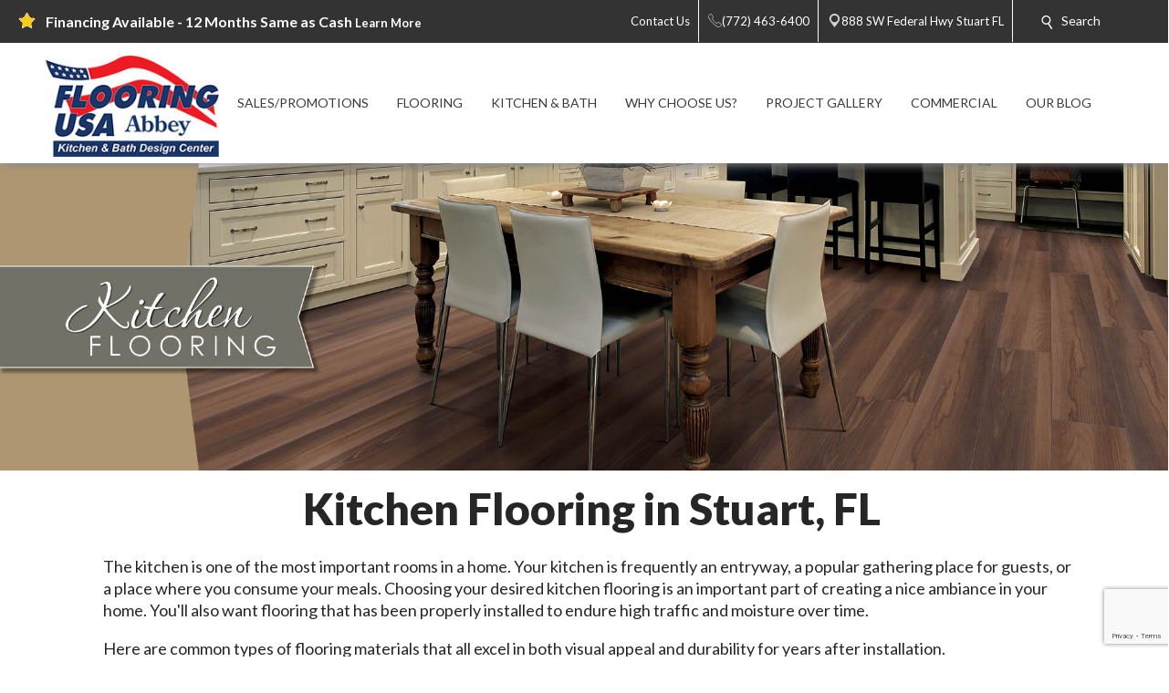

--- FILE ---
content_type: text/html; charset=utf-8
request_url: https://www.google.com/recaptcha/enterprise/anchor?ar=1&k=6LfZZ7oaAAAAAG8YCxCrH6UnoXMCT3gw2WikuTLk&co=aHR0cHM6Ly93d3cuZmxvb3Jpbmd1c2EubmV0OjQ0Mw..&hl=en&v=PoyoqOPhxBO7pBk68S4YbpHZ&size=invisible&anchor-ms=20000&execute-ms=30000&cb=fktjbqhwe61p
body_size: 49288
content:
<!DOCTYPE HTML><html dir="ltr" lang="en"><head><meta http-equiv="Content-Type" content="text/html; charset=UTF-8">
<meta http-equiv="X-UA-Compatible" content="IE=edge">
<title>reCAPTCHA</title>
<style type="text/css">
/* cyrillic-ext */
@font-face {
  font-family: 'Roboto';
  font-style: normal;
  font-weight: 400;
  font-stretch: 100%;
  src: url(//fonts.gstatic.com/s/roboto/v48/KFO7CnqEu92Fr1ME7kSn66aGLdTylUAMa3GUBHMdazTgWw.woff2) format('woff2');
  unicode-range: U+0460-052F, U+1C80-1C8A, U+20B4, U+2DE0-2DFF, U+A640-A69F, U+FE2E-FE2F;
}
/* cyrillic */
@font-face {
  font-family: 'Roboto';
  font-style: normal;
  font-weight: 400;
  font-stretch: 100%;
  src: url(//fonts.gstatic.com/s/roboto/v48/KFO7CnqEu92Fr1ME7kSn66aGLdTylUAMa3iUBHMdazTgWw.woff2) format('woff2');
  unicode-range: U+0301, U+0400-045F, U+0490-0491, U+04B0-04B1, U+2116;
}
/* greek-ext */
@font-face {
  font-family: 'Roboto';
  font-style: normal;
  font-weight: 400;
  font-stretch: 100%;
  src: url(//fonts.gstatic.com/s/roboto/v48/KFO7CnqEu92Fr1ME7kSn66aGLdTylUAMa3CUBHMdazTgWw.woff2) format('woff2');
  unicode-range: U+1F00-1FFF;
}
/* greek */
@font-face {
  font-family: 'Roboto';
  font-style: normal;
  font-weight: 400;
  font-stretch: 100%;
  src: url(//fonts.gstatic.com/s/roboto/v48/KFO7CnqEu92Fr1ME7kSn66aGLdTylUAMa3-UBHMdazTgWw.woff2) format('woff2');
  unicode-range: U+0370-0377, U+037A-037F, U+0384-038A, U+038C, U+038E-03A1, U+03A3-03FF;
}
/* math */
@font-face {
  font-family: 'Roboto';
  font-style: normal;
  font-weight: 400;
  font-stretch: 100%;
  src: url(//fonts.gstatic.com/s/roboto/v48/KFO7CnqEu92Fr1ME7kSn66aGLdTylUAMawCUBHMdazTgWw.woff2) format('woff2');
  unicode-range: U+0302-0303, U+0305, U+0307-0308, U+0310, U+0312, U+0315, U+031A, U+0326-0327, U+032C, U+032F-0330, U+0332-0333, U+0338, U+033A, U+0346, U+034D, U+0391-03A1, U+03A3-03A9, U+03B1-03C9, U+03D1, U+03D5-03D6, U+03F0-03F1, U+03F4-03F5, U+2016-2017, U+2034-2038, U+203C, U+2040, U+2043, U+2047, U+2050, U+2057, U+205F, U+2070-2071, U+2074-208E, U+2090-209C, U+20D0-20DC, U+20E1, U+20E5-20EF, U+2100-2112, U+2114-2115, U+2117-2121, U+2123-214F, U+2190, U+2192, U+2194-21AE, U+21B0-21E5, U+21F1-21F2, U+21F4-2211, U+2213-2214, U+2216-22FF, U+2308-230B, U+2310, U+2319, U+231C-2321, U+2336-237A, U+237C, U+2395, U+239B-23B7, U+23D0, U+23DC-23E1, U+2474-2475, U+25AF, U+25B3, U+25B7, U+25BD, U+25C1, U+25CA, U+25CC, U+25FB, U+266D-266F, U+27C0-27FF, U+2900-2AFF, U+2B0E-2B11, U+2B30-2B4C, U+2BFE, U+3030, U+FF5B, U+FF5D, U+1D400-1D7FF, U+1EE00-1EEFF;
}
/* symbols */
@font-face {
  font-family: 'Roboto';
  font-style: normal;
  font-weight: 400;
  font-stretch: 100%;
  src: url(//fonts.gstatic.com/s/roboto/v48/KFO7CnqEu92Fr1ME7kSn66aGLdTylUAMaxKUBHMdazTgWw.woff2) format('woff2');
  unicode-range: U+0001-000C, U+000E-001F, U+007F-009F, U+20DD-20E0, U+20E2-20E4, U+2150-218F, U+2190, U+2192, U+2194-2199, U+21AF, U+21E6-21F0, U+21F3, U+2218-2219, U+2299, U+22C4-22C6, U+2300-243F, U+2440-244A, U+2460-24FF, U+25A0-27BF, U+2800-28FF, U+2921-2922, U+2981, U+29BF, U+29EB, U+2B00-2BFF, U+4DC0-4DFF, U+FFF9-FFFB, U+10140-1018E, U+10190-1019C, U+101A0, U+101D0-101FD, U+102E0-102FB, U+10E60-10E7E, U+1D2C0-1D2D3, U+1D2E0-1D37F, U+1F000-1F0FF, U+1F100-1F1AD, U+1F1E6-1F1FF, U+1F30D-1F30F, U+1F315, U+1F31C, U+1F31E, U+1F320-1F32C, U+1F336, U+1F378, U+1F37D, U+1F382, U+1F393-1F39F, U+1F3A7-1F3A8, U+1F3AC-1F3AF, U+1F3C2, U+1F3C4-1F3C6, U+1F3CA-1F3CE, U+1F3D4-1F3E0, U+1F3ED, U+1F3F1-1F3F3, U+1F3F5-1F3F7, U+1F408, U+1F415, U+1F41F, U+1F426, U+1F43F, U+1F441-1F442, U+1F444, U+1F446-1F449, U+1F44C-1F44E, U+1F453, U+1F46A, U+1F47D, U+1F4A3, U+1F4B0, U+1F4B3, U+1F4B9, U+1F4BB, U+1F4BF, U+1F4C8-1F4CB, U+1F4D6, U+1F4DA, U+1F4DF, U+1F4E3-1F4E6, U+1F4EA-1F4ED, U+1F4F7, U+1F4F9-1F4FB, U+1F4FD-1F4FE, U+1F503, U+1F507-1F50B, U+1F50D, U+1F512-1F513, U+1F53E-1F54A, U+1F54F-1F5FA, U+1F610, U+1F650-1F67F, U+1F687, U+1F68D, U+1F691, U+1F694, U+1F698, U+1F6AD, U+1F6B2, U+1F6B9-1F6BA, U+1F6BC, U+1F6C6-1F6CF, U+1F6D3-1F6D7, U+1F6E0-1F6EA, U+1F6F0-1F6F3, U+1F6F7-1F6FC, U+1F700-1F7FF, U+1F800-1F80B, U+1F810-1F847, U+1F850-1F859, U+1F860-1F887, U+1F890-1F8AD, U+1F8B0-1F8BB, U+1F8C0-1F8C1, U+1F900-1F90B, U+1F93B, U+1F946, U+1F984, U+1F996, U+1F9E9, U+1FA00-1FA6F, U+1FA70-1FA7C, U+1FA80-1FA89, U+1FA8F-1FAC6, U+1FACE-1FADC, U+1FADF-1FAE9, U+1FAF0-1FAF8, U+1FB00-1FBFF;
}
/* vietnamese */
@font-face {
  font-family: 'Roboto';
  font-style: normal;
  font-weight: 400;
  font-stretch: 100%;
  src: url(//fonts.gstatic.com/s/roboto/v48/KFO7CnqEu92Fr1ME7kSn66aGLdTylUAMa3OUBHMdazTgWw.woff2) format('woff2');
  unicode-range: U+0102-0103, U+0110-0111, U+0128-0129, U+0168-0169, U+01A0-01A1, U+01AF-01B0, U+0300-0301, U+0303-0304, U+0308-0309, U+0323, U+0329, U+1EA0-1EF9, U+20AB;
}
/* latin-ext */
@font-face {
  font-family: 'Roboto';
  font-style: normal;
  font-weight: 400;
  font-stretch: 100%;
  src: url(//fonts.gstatic.com/s/roboto/v48/KFO7CnqEu92Fr1ME7kSn66aGLdTylUAMa3KUBHMdazTgWw.woff2) format('woff2');
  unicode-range: U+0100-02BA, U+02BD-02C5, U+02C7-02CC, U+02CE-02D7, U+02DD-02FF, U+0304, U+0308, U+0329, U+1D00-1DBF, U+1E00-1E9F, U+1EF2-1EFF, U+2020, U+20A0-20AB, U+20AD-20C0, U+2113, U+2C60-2C7F, U+A720-A7FF;
}
/* latin */
@font-face {
  font-family: 'Roboto';
  font-style: normal;
  font-weight: 400;
  font-stretch: 100%;
  src: url(//fonts.gstatic.com/s/roboto/v48/KFO7CnqEu92Fr1ME7kSn66aGLdTylUAMa3yUBHMdazQ.woff2) format('woff2');
  unicode-range: U+0000-00FF, U+0131, U+0152-0153, U+02BB-02BC, U+02C6, U+02DA, U+02DC, U+0304, U+0308, U+0329, U+2000-206F, U+20AC, U+2122, U+2191, U+2193, U+2212, U+2215, U+FEFF, U+FFFD;
}
/* cyrillic-ext */
@font-face {
  font-family: 'Roboto';
  font-style: normal;
  font-weight: 500;
  font-stretch: 100%;
  src: url(//fonts.gstatic.com/s/roboto/v48/KFO7CnqEu92Fr1ME7kSn66aGLdTylUAMa3GUBHMdazTgWw.woff2) format('woff2');
  unicode-range: U+0460-052F, U+1C80-1C8A, U+20B4, U+2DE0-2DFF, U+A640-A69F, U+FE2E-FE2F;
}
/* cyrillic */
@font-face {
  font-family: 'Roboto';
  font-style: normal;
  font-weight: 500;
  font-stretch: 100%;
  src: url(//fonts.gstatic.com/s/roboto/v48/KFO7CnqEu92Fr1ME7kSn66aGLdTylUAMa3iUBHMdazTgWw.woff2) format('woff2');
  unicode-range: U+0301, U+0400-045F, U+0490-0491, U+04B0-04B1, U+2116;
}
/* greek-ext */
@font-face {
  font-family: 'Roboto';
  font-style: normal;
  font-weight: 500;
  font-stretch: 100%;
  src: url(//fonts.gstatic.com/s/roboto/v48/KFO7CnqEu92Fr1ME7kSn66aGLdTylUAMa3CUBHMdazTgWw.woff2) format('woff2');
  unicode-range: U+1F00-1FFF;
}
/* greek */
@font-face {
  font-family: 'Roboto';
  font-style: normal;
  font-weight: 500;
  font-stretch: 100%;
  src: url(//fonts.gstatic.com/s/roboto/v48/KFO7CnqEu92Fr1ME7kSn66aGLdTylUAMa3-UBHMdazTgWw.woff2) format('woff2');
  unicode-range: U+0370-0377, U+037A-037F, U+0384-038A, U+038C, U+038E-03A1, U+03A3-03FF;
}
/* math */
@font-face {
  font-family: 'Roboto';
  font-style: normal;
  font-weight: 500;
  font-stretch: 100%;
  src: url(//fonts.gstatic.com/s/roboto/v48/KFO7CnqEu92Fr1ME7kSn66aGLdTylUAMawCUBHMdazTgWw.woff2) format('woff2');
  unicode-range: U+0302-0303, U+0305, U+0307-0308, U+0310, U+0312, U+0315, U+031A, U+0326-0327, U+032C, U+032F-0330, U+0332-0333, U+0338, U+033A, U+0346, U+034D, U+0391-03A1, U+03A3-03A9, U+03B1-03C9, U+03D1, U+03D5-03D6, U+03F0-03F1, U+03F4-03F5, U+2016-2017, U+2034-2038, U+203C, U+2040, U+2043, U+2047, U+2050, U+2057, U+205F, U+2070-2071, U+2074-208E, U+2090-209C, U+20D0-20DC, U+20E1, U+20E5-20EF, U+2100-2112, U+2114-2115, U+2117-2121, U+2123-214F, U+2190, U+2192, U+2194-21AE, U+21B0-21E5, U+21F1-21F2, U+21F4-2211, U+2213-2214, U+2216-22FF, U+2308-230B, U+2310, U+2319, U+231C-2321, U+2336-237A, U+237C, U+2395, U+239B-23B7, U+23D0, U+23DC-23E1, U+2474-2475, U+25AF, U+25B3, U+25B7, U+25BD, U+25C1, U+25CA, U+25CC, U+25FB, U+266D-266F, U+27C0-27FF, U+2900-2AFF, U+2B0E-2B11, U+2B30-2B4C, U+2BFE, U+3030, U+FF5B, U+FF5D, U+1D400-1D7FF, U+1EE00-1EEFF;
}
/* symbols */
@font-face {
  font-family: 'Roboto';
  font-style: normal;
  font-weight: 500;
  font-stretch: 100%;
  src: url(//fonts.gstatic.com/s/roboto/v48/KFO7CnqEu92Fr1ME7kSn66aGLdTylUAMaxKUBHMdazTgWw.woff2) format('woff2');
  unicode-range: U+0001-000C, U+000E-001F, U+007F-009F, U+20DD-20E0, U+20E2-20E4, U+2150-218F, U+2190, U+2192, U+2194-2199, U+21AF, U+21E6-21F0, U+21F3, U+2218-2219, U+2299, U+22C4-22C6, U+2300-243F, U+2440-244A, U+2460-24FF, U+25A0-27BF, U+2800-28FF, U+2921-2922, U+2981, U+29BF, U+29EB, U+2B00-2BFF, U+4DC0-4DFF, U+FFF9-FFFB, U+10140-1018E, U+10190-1019C, U+101A0, U+101D0-101FD, U+102E0-102FB, U+10E60-10E7E, U+1D2C0-1D2D3, U+1D2E0-1D37F, U+1F000-1F0FF, U+1F100-1F1AD, U+1F1E6-1F1FF, U+1F30D-1F30F, U+1F315, U+1F31C, U+1F31E, U+1F320-1F32C, U+1F336, U+1F378, U+1F37D, U+1F382, U+1F393-1F39F, U+1F3A7-1F3A8, U+1F3AC-1F3AF, U+1F3C2, U+1F3C4-1F3C6, U+1F3CA-1F3CE, U+1F3D4-1F3E0, U+1F3ED, U+1F3F1-1F3F3, U+1F3F5-1F3F7, U+1F408, U+1F415, U+1F41F, U+1F426, U+1F43F, U+1F441-1F442, U+1F444, U+1F446-1F449, U+1F44C-1F44E, U+1F453, U+1F46A, U+1F47D, U+1F4A3, U+1F4B0, U+1F4B3, U+1F4B9, U+1F4BB, U+1F4BF, U+1F4C8-1F4CB, U+1F4D6, U+1F4DA, U+1F4DF, U+1F4E3-1F4E6, U+1F4EA-1F4ED, U+1F4F7, U+1F4F9-1F4FB, U+1F4FD-1F4FE, U+1F503, U+1F507-1F50B, U+1F50D, U+1F512-1F513, U+1F53E-1F54A, U+1F54F-1F5FA, U+1F610, U+1F650-1F67F, U+1F687, U+1F68D, U+1F691, U+1F694, U+1F698, U+1F6AD, U+1F6B2, U+1F6B9-1F6BA, U+1F6BC, U+1F6C6-1F6CF, U+1F6D3-1F6D7, U+1F6E0-1F6EA, U+1F6F0-1F6F3, U+1F6F7-1F6FC, U+1F700-1F7FF, U+1F800-1F80B, U+1F810-1F847, U+1F850-1F859, U+1F860-1F887, U+1F890-1F8AD, U+1F8B0-1F8BB, U+1F8C0-1F8C1, U+1F900-1F90B, U+1F93B, U+1F946, U+1F984, U+1F996, U+1F9E9, U+1FA00-1FA6F, U+1FA70-1FA7C, U+1FA80-1FA89, U+1FA8F-1FAC6, U+1FACE-1FADC, U+1FADF-1FAE9, U+1FAF0-1FAF8, U+1FB00-1FBFF;
}
/* vietnamese */
@font-face {
  font-family: 'Roboto';
  font-style: normal;
  font-weight: 500;
  font-stretch: 100%;
  src: url(//fonts.gstatic.com/s/roboto/v48/KFO7CnqEu92Fr1ME7kSn66aGLdTylUAMa3OUBHMdazTgWw.woff2) format('woff2');
  unicode-range: U+0102-0103, U+0110-0111, U+0128-0129, U+0168-0169, U+01A0-01A1, U+01AF-01B0, U+0300-0301, U+0303-0304, U+0308-0309, U+0323, U+0329, U+1EA0-1EF9, U+20AB;
}
/* latin-ext */
@font-face {
  font-family: 'Roboto';
  font-style: normal;
  font-weight: 500;
  font-stretch: 100%;
  src: url(//fonts.gstatic.com/s/roboto/v48/KFO7CnqEu92Fr1ME7kSn66aGLdTylUAMa3KUBHMdazTgWw.woff2) format('woff2');
  unicode-range: U+0100-02BA, U+02BD-02C5, U+02C7-02CC, U+02CE-02D7, U+02DD-02FF, U+0304, U+0308, U+0329, U+1D00-1DBF, U+1E00-1E9F, U+1EF2-1EFF, U+2020, U+20A0-20AB, U+20AD-20C0, U+2113, U+2C60-2C7F, U+A720-A7FF;
}
/* latin */
@font-face {
  font-family: 'Roboto';
  font-style: normal;
  font-weight: 500;
  font-stretch: 100%;
  src: url(//fonts.gstatic.com/s/roboto/v48/KFO7CnqEu92Fr1ME7kSn66aGLdTylUAMa3yUBHMdazQ.woff2) format('woff2');
  unicode-range: U+0000-00FF, U+0131, U+0152-0153, U+02BB-02BC, U+02C6, U+02DA, U+02DC, U+0304, U+0308, U+0329, U+2000-206F, U+20AC, U+2122, U+2191, U+2193, U+2212, U+2215, U+FEFF, U+FFFD;
}
/* cyrillic-ext */
@font-face {
  font-family: 'Roboto';
  font-style: normal;
  font-weight: 900;
  font-stretch: 100%;
  src: url(//fonts.gstatic.com/s/roboto/v48/KFO7CnqEu92Fr1ME7kSn66aGLdTylUAMa3GUBHMdazTgWw.woff2) format('woff2');
  unicode-range: U+0460-052F, U+1C80-1C8A, U+20B4, U+2DE0-2DFF, U+A640-A69F, U+FE2E-FE2F;
}
/* cyrillic */
@font-face {
  font-family: 'Roboto';
  font-style: normal;
  font-weight: 900;
  font-stretch: 100%;
  src: url(//fonts.gstatic.com/s/roboto/v48/KFO7CnqEu92Fr1ME7kSn66aGLdTylUAMa3iUBHMdazTgWw.woff2) format('woff2');
  unicode-range: U+0301, U+0400-045F, U+0490-0491, U+04B0-04B1, U+2116;
}
/* greek-ext */
@font-face {
  font-family: 'Roboto';
  font-style: normal;
  font-weight: 900;
  font-stretch: 100%;
  src: url(//fonts.gstatic.com/s/roboto/v48/KFO7CnqEu92Fr1ME7kSn66aGLdTylUAMa3CUBHMdazTgWw.woff2) format('woff2');
  unicode-range: U+1F00-1FFF;
}
/* greek */
@font-face {
  font-family: 'Roboto';
  font-style: normal;
  font-weight: 900;
  font-stretch: 100%;
  src: url(//fonts.gstatic.com/s/roboto/v48/KFO7CnqEu92Fr1ME7kSn66aGLdTylUAMa3-UBHMdazTgWw.woff2) format('woff2');
  unicode-range: U+0370-0377, U+037A-037F, U+0384-038A, U+038C, U+038E-03A1, U+03A3-03FF;
}
/* math */
@font-face {
  font-family: 'Roboto';
  font-style: normal;
  font-weight: 900;
  font-stretch: 100%;
  src: url(//fonts.gstatic.com/s/roboto/v48/KFO7CnqEu92Fr1ME7kSn66aGLdTylUAMawCUBHMdazTgWw.woff2) format('woff2');
  unicode-range: U+0302-0303, U+0305, U+0307-0308, U+0310, U+0312, U+0315, U+031A, U+0326-0327, U+032C, U+032F-0330, U+0332-0333, U+0338, U+033A, U+0346, U+034D, U+0391-03A1, U+03A3-03A9, U+03B1-03C9, U+03D1, U+03D5-03D6, U+03F0-03F1, U+03F4-03F5, U+2016-2017, U+2034-2038, U+203C, U+2040, U+2043, U+2047, U+2050, U+2057, U+205F, U+2070-2071, U+2074-208E, U+2090-209C, U+20D0-20DC, U+20E1, U+20E5-20EF, U+2100-2112, U+2114-2115, U+2117-2121, U+2123-214F, U+2190, U+2192, U+2194-21AE, U+21B0-21E5, U+21F1-21F2, U+21F4-2211, U+2213-2214, U+2216-22FF, U+2308-230B, U+2310, U+2319, U+231C-2321, U+2336-237A, U+237C, U+2395, U+239B-23B7, U+23D0, U+23DC-23E1, U+2474-2475, U+25AF, U+25B3, U+25B7, U+25BD, U+25C1, U+25CA, U+25CC, U+25FB, U+266D-266F, U+27C0-27FF, U+2900-2AFF, U+2B0E-2B11, U+2B30-2B4C, U+2BFE, U+3030, U+FF5B, U+FF5D, U+1D400-1D7FF, U+1EE00-1EEFF;
}
/* symbols */
@font-face {
  font-family: 'Roboto';
  font-style: normal;
  font-weight: 900;
  font-stretch: 100%;
  src: url(//fonts.gstatic.com/s/roboto/v48/KFO7CnqEu92Fr1ME7kSn66aGLdTylUAMaxKUBHMdazTgWw.woff2) format('woff2');
  unicode-range: U+0001-000C, U+000E-001F, U+007F-009F, U+20DD-20E0, U+20E2-20E4, U+2150-218F, U+2190, U+2192, U+2194-2199, U+21AF, U+21E6-21F0, U+21F3, U+2218-2219, U+2299, U+22C4-22C6, U+2300-243F, U+2440-244A, U+2460-24FF, U+25A0-27BF, U+2800-28FF, U+2921-2922, U+2981, U+29BF, U+29EB, U+2B00-2BFF, U+4DC0-4DFF, U+FFF9-FFFB, U+10140-1018E, U+10190-1019C, U+101A0, U+101D0-101FD, U+102E0-102FB, U+10E60-10E7E, U+1D2C0-1D2D3, U+1D2E0-1D37F, U+1F000-1F0FF, U+1F100-1F1AD, U+1F1E6-1F1FF, U+1F30D-1F30F, U+1F315, U+1F31C, U+1F31E, U+1F320-1F32C, U+1F336, U+1F378, U+1F37D, U+1F382, U+1F393-1F39F, U+1F3A7-1F3A8, U+1F3AC-1F3AF, U+1F3C2, U+1F3C4-1F3C6, U+1F3CA-1F3CE, U+1F3D4-1F3E0, U+1F3ED, U+1F3F1-1F3F3, U+1F3F5-1F3F7, U+1F408, U+1F415, U+1F41F, U+1F426, U+1F43F, U+1F441-1F442, U+1F444, U+1F446-1F449, U+1F44C-1F44E, U+1F453, U+1F46A, U+1F47D, U+1F4A3, U+1F4B0, U+1F4B3, U+1F4B9, U+1F4BB, U+1F4BF, U+1F4C8-1F4CB, U+1F4D6, U+1F4DA, U+1F4DF, U+1F4E3-1F4E6, U+1F4EA-1F4ED, U+1F4F7, U+1F4F9-1F4FB, U+1F4FD-1F4FE, U+1F503, U+1F507-1F50B, U+1F50D, U+1F512-1F513, U+1F53E-1F54A, U+1F54F-1F5FA, U+1F610, U+1F650-1F67F, U+1F687, U+1F68D, U+1F691, U+1F694, U+1F698, U+1F6AD, U+1F6B2, U+1F6B9-1F6BA, U+1F6BC, U+1F6C6-1F6CF, U+1F6D3-1F6D7, U+1F6E0-1F6EA, U+1F6F0-1F6F3, U+1F6F7-1F6FC, U+1F700-1F7FF, U+1F800-1F80B, U+1F810-1F847, U+1F850-1F859, U+1F860-1F887, U+1F890-1F8AD, U+1F8B0-1F8BB, U+1F8C0-1F8C1, U+1F900-1F90B, U+1F93B, U+1F946, U+1F984, U+1F996, U+1F9E9, U+1FA00-1FA6F, U+1FA70-1FA7C, U+1FA80-1FA89, U+1FA8F-1FAC6, U+1FACE-1FADC, U+1FADF-1FAE9, U+1FAF0-1FAF8, U+1FB00-1FBFF;
}
/* vietnamese */
@font-face {
  font-family: 'Roboto';
  font-style: normal;
  font-weight: 900;
  font-stretch: 100%;
  src: url(//fonts.gstatic.com/s/roboto/v48/KFO7CnqEu92Fr1ME7kSn66aGLdTylUAMa3OUBHMdazTgWw.woff2) format('woff2');
  unicode-range: U+0102-0103, U+0110-0111, U+0128-0129, U+0168-0169, U+01A0-01A1, U+01AF-01B0, U+0300-0301, U+0303-0304, U+0308-0309, U+0323, U+0329, U+1EA0-1EF9, U+20AB;
}
/* latin-ext */
@font-face {
  font-family: 'Roboto';
  font-style: normal;
  font-weight: 900;
  font-stretch: 100%;
  src: url(//fonts.gstatic.com/s/roboto/v48/KFO7CnqEu92Fr1ME7kSn66aGLdTylUAMa3KUBHMdazTgWw.woff2) format('woff2');
  unicode-range: U+0100-02BA, U+02BD-02C5, U+02C7-02CC, U+02CE-02D7, U+02DD-02FF, U+0304, U+0308, U+0329, U+1D00-1DBF, U+1E00-1E9F, U+1EF2-1EFF, U+2020, U+20A0-20AB, U+20AD-20C0, U+2113, U+2C60-2C7F, U+A720-A7FF;
}
/* latin */
@font-face {
  font-family: 'Roboto';
  font-style: normal;
  font-weight: 900;
  font-stretch: 100%;
  src: url(//fonts.gstatic.com/s/roboto/v48/KFO7CnqEu92Fr1ME7kSn66aGLdTylUAMa3yUBHMdazQ.woff2) format('woff2');
  unicode-range: U+0000-00FF, U+0131, U+0152-0153, U+02BB-02BC, U+02C6, U+02DA, U+02DC, U+0304, U+0308, U+0329, U+2000-206F, U+20AC, U+2122, U+2191, U+2193, U+2212, U+2215, U+FEFF, U+FFFD;
}

</style>
<link rel="stylesheet" type="text/css" href="https://www.gstatic.com/recaptcha/releases/PoyoqOPhxBO7pBk68S4YbpHZ/styles__ltr.css">
<script nonce="PbkLDpGR4rhk-B3e7s8g9Q" type="text/javascript">window['__recaptcha_api'] = 'https://www.google.com/recaptcha/enterprise/';</script>
<script type="text/javascript" src="https://www.gstatic.com/recaptcha/releases/PoyoqOPhxBO7pBk68S4YbpHZ/recaptcha__en.js" nonce="PbkLDpGR4rhk-B3e7s8g9Q">
      
    </script></head>
<body><div id="rc-anchor-alert" class="rc-anchor-alert"></div>
<input type="hidden" id="recaptcha-token" value="[base64]">
<script type="text/javascript" nonce="PbkLDpGR4rhk-B3e7s8g9Q">
      recaptcha.anchor.Main.init("[\x22ainput\x22,[\x22bgdata\x22,\x22\x22,\[base64]/[base64]/[base64]/[base64]/[base64]/UltsKytdPUU6KEU8MjA0OD9SW2wrK109RT4+NnwxOTI6KChFJjY0NTEyKT09NTUyOTYmJk0rMTxjLmxlbmd0aCYmKGMuY2hhckNvZGVBdChNKzEpJjY0NTEyKT09NTYzMjA/[base64]/[base64]/[base64]/[base64]/[base64]/[base64]/[base64]\x22,\[base64]\\u003d\x22,\[base64]/wr8hw6fDgMKwcgrDrg7CnT7Cj8ODQMO/TcKQCsOYZ8OiKsKaOiB9XAHCq8KzD8OQwpAPLhImOcOxwqhyGcO1NcO/OsKlwpvDtcOOwo8gXMOgDyrCiyzDpkHCiFrCvEd+wo8SSU46TMKqwoLDuWfDlhYJw5fCpH3DuMOye8KUwpdpwo/Dr8KPwqodwoTChMKiw5xhw7x2wobDpsOOw5/CkzDDiQrCi8OAcyTCnMKOIMOwwqHCnHzDkcKIw7J5b8Ksw4gXE8OJUcKlwpYYDsKew7PDm8OPSijCuEHDhUY8wqEOS1teOwTDuXbCh8OoCxpPw5Ecwq1lw6vDq8Kyw70aCMKKw55pwrQgwo3CoR/DlUnCrMK4w7fDoU/CjsOhwoDCuyPCpsOXV8K2ExDChTrCrUnDtMOCIXBbwpvDjsO0w7ZMcDdewoPDkUPDgMKJQxDCpMOWw5XCgsKEwrvCiMKPwqsYwpTCslvClgXCo0DDvcKvHArDgsKGBMOuQMObP0llw5DCuV3DkAUlw5zCgsOFwptPPcKvITB/McKIw4U+woTCssOJEsKzbwp1woTDpX3DvmscNDfDmMOGwo5vw6JCwq/CjE/[base64]/DuhrCt0dQUxDDtMO0cMOkworDj8Kgw4nCpsKZw4bCsx5Hwo9QO8KpRMOkw4nCmG48wos9QsKRA8Oaw5/DuMOuwp1TAMKJwpEbHsKabgd8w7TCs8Otwr7DrhA3c290Q8KKwoLDuDZmw5cHXcOKwrVwTMKlw6fDoWh3wq0DwqJ3wro+wp/Cp0HCkMK0JC/Cu0/Dv8OlCErCmcKaehPCqcOGZ04Hw6vCqHTDjMOQSMKSThTDo8Kiw4nDi8K2wr3DklsdXlZ7GsKHPm97woN+csOiwpVJOHZ+w67CjzMJCxpxw57DrsO/KMOMw6kWwpl8w4UxwpzDt1hcDSh/[base64]/Q8KbSlbDn8Knwo7Cqh8secKRVsOqwo0MwrDCj8OBZScnwpDCrMOJwrgWcinCscKqw55Qw6HCnMKKLMOgVmdOwrbCucKPw6khwr/[base64]/[base64]/CgXHDqizCvUR2w69uQxgwNMKVXsKGNDV0ADdxDcONwozDuw3DkcOXw4TDnVjCucKUwrwWOVTCicKWM8O6XEZ/w7N8wqHCp8KowqXChMKLw5d4ecOtw7tqV8OnOFxmNjDCl2jClhTDmcKCwrjChcKfwpbDjyNcNMK3aSvDsMKMwrEoZHPDi3zCoH/DlsOFwqDDksOfw4hiDHHCuhLCn2JkUcK+wq3DqnbDuznCnj5gMsOpw6k3JRobbcKlwpgQw63CocOAw50twr/DjCAjwqfCog7CnsO1wrZReFLCozfDvUHCvgzDo8KhwrV5woPCpFtQJcK8QiXDgCxzHCHClwbDk8ORw43CnsOiwrXDpAnCvl0/XsOjwqzCtMO3ZcKcwqdcwoLDqcK1woZLwps6w4BObsOVwqtNMMO3wrATw71CdsKxw6ZHw47DlVl5wr7DpMOtVVDCqhJMHjDCtcOKa8Ozw63Ck8OKw5IzLy7Cp8Odw6vCr8O/fcO+KwfCkF1PwrxOwpbDjcOMwp/[base64]/[base64]/w7HCrMKowoVUw7XDgMKEAcKcwqvCvlbCkzVOK8KbN0bCtmfDiB0oakbDp8KXw7A3wpkJesOlEnDCr8OBwpzDmsOcRhvDosKMwokFwptEFVlPH8OKUTdJwqLCicOUVx0WREdYBsKeUcO2AVHClxw0aMKRNsO5MgU5w6PDucKYYcOFw5h8dEHDrV59YWTDn8OVw7/[base64]/Dt8O9w6B9QsK7BhAWwrvCvsOAZSvCnHFqccKoCWbDoMOAw5VHD8KVwrBvw6fDmcO0DzM9w5/CjMKROkE/[base64]/Dl2hSwqZ8OcK0w4Qzwo9XwrrCpAnDkMOWXBrCiMO2KGvDncO2LnQ6VcKLQsK1wpHDv8OOw4vDkR0KN3DDh8KawpFcwo3DhnzCscK4w63DmsO1w7AwwqfDk8KEZzjDlwZ9UzzDqnB+w5VcHUDDvS3CgcKrXifDtsKpwpAEIwpXHMOaCcKtw5LDi8K/[base64]/Dr8OyJ8KUC8KHE8OFR8O/[base64]/Gkx8KTnDgcOSOxYOwq3CgGXCmSLClMO8wpnDi8KMSCjDli3Cqz9xYF7Ci3nCkDTCjMOpJxHDlMKMw47DpWElwpBYwrHCqRDDh8ORB8OKw4zCocOUwr/[base64]/[base64]/[base64]/CqcKwQ8Ojw4nCsCXCgi0uKsO4L8KxwqfDji7ChsKgwr/[base64]/Dljt0w48/[base64]/ChcKOQmHDqCMlQ37DonUYwoY8PMKJaGLCm3J6wrEhwoPCuj/[base64]/Cunomw5vDsx7ClAYgN2TDi8Kkw6PDrsKiwqQgwqzDjxPCuMK5wq3DqGHDnxPCqMOKDQgpQcKTwpJbwqnCmGZQw78Jw6g/LsKZw4gvdjHCg8K/wqx+wrspZcOFCMK+wopOwqExw4Vew5/[base64]/[base64]/DncKpYMKowp/CjCZsQcOgwo1KfMKpRz/DvVQpIVAkD3PCgMOlw5PDnsKUwrTCvMKUQ8K4WBdGw6bCmDZ7wrc8HMKdW3zDnsKvwp3CnsKBw73DiMOJccKmXsOuw5XDhgjCo8KewqlValdlwovDgcOWacO6NsKSQMKuwrc/Mh4bXBtnTEbDtwDDh1XCr8K0wrLCikrDj8OVQcOWY8OYHg0owrY4NVcJwq4TwqDCjsO9w4ZSeVLDpcOJwp3CkwHDg8OqwqZDSMOhwphyJcORZBnChRBAwrFZTkHDpSDCvVnCq8OdEcKtM1zDmsK9wprDjkB2w4bCs8Oow4XCocOXZ8K+L258FsK/w7ZeWi3ChQLDjFfDicOFVHgawpUVX0BdAMKuwq3DrcOaU2LCqXAVfiosAEHDog8TGCjCq07DtjIkFGPCmsKBwofCq8KEw4TCkncSw4bCncK2wqEDDMOydsKmw4Qiw4p6wpfDssOgwo5jLFpBesKTbwAcw5Z3woFMViRSNS3Ct3HDucKawr1/GAwfwoTCicOYw68Aw4HCssObwqMUXsOIbXbDogoFTEbCmG3DmsODw7gJwoB+DAVNwpvCvDRmeVd/RMOhw6nDl1TDqMOvBcKFKS5vPVDCtUXCssOCw6HCgy/CpcKKEcKIw5cMw6fDqMOww5ZYM8OXFMO7w6bCkHBrATvDsjzDpFPDu8KMXsOTPi47w7ArPBTCicKCM8KSw4cLwroCw5sxwpDDs8KTwrDDkGlMN1zDq8OAw6/Ds8ONwovDmTZuwr5xw5nCtVLCh8OYR8KTwrbDrcKhdsOmclMTAcKqw4/[base64]/DrSVKcGrDjFRgw54BdsONwo80dsK5wrotw6wlG8KkXMKtw7/Dn8OQwrYjeyjDvUfCkzYofXIcw6YywqzCrsKXw5hocMOOw6/CmAXCpxXDiFXCtcKbwqpMw6/[base64]/[base64]/w73Cj8KRw67CpcO6w5/Du8OSTgYow6dmasKqAS/ChcKpYkzDo18zSsKyEsKfesKhw4h7w4ASwppfw7RIO1MbexTCt301w4fDhMKgOAzDpB7DkMO0wphmwoXDtHzDncO9I8KzEhxUAMOub8K3DWLDhGTDiEYUP8KBw6bDnsKVwpfDiD/[base64]/CmzZvFg8xViV3YQl5w78sXMKqQcKuVSnDokfCr8KFw78OSijDm0pVw6/Cg8KIwpTDm8KGw5/[base64]/DvsOxRQXCnyPCrcOAEsOOWsOswqzDr8K+PsOpwqnDm8Kfw6jCqCDDhcOnJXRXbGjCqUN5wqBCwogzw5XCnX17B8KeV8O0JcOIwo0aYcOqwrHCpsKvOAfDgcKww44UJ8OHc0xFw5NDBcOyFR43fgQgw4ctGCJuT8OhccOHccOmwrXCpMO/w5d2w6AIKMONwoNfFQoiwpXCi2wyC8KqJ2wJw6HDosKmw644w43CusKKIcOfw7rDrjrCscOLEsOVw5/Ck0rDrTfCocOFw6oTwqvDi3PDtsOBUcOqBVDDi8OABcKlKcOmw4Qrw7Rrw4MJbmLCuH3ChDDCp8OLD0RtBynCr3JwwrY5PTLCr8KjeTssNcKUw4Bcw7vCs2PDqcKBw6dXwofDjMOVwro6DcOVwqIww7fDpcOSKUvCnm/Dl8KzwpFEDVTCnMK4H1PDgMOhbMOeaitFK8KFwrLDiMOsLE/DqsKFwqcqfxjDtcOJFXbCgcKVRFvDtMKJwr0wwpTDr0LDjXduw7Q8ScOTwqNdwq86LcOiIUsMbUcpUMOBTkEud8Kqw6EuUTPDtmfCphcnbC9Yw4XClMK/CcK9w4N7E8KfwrNxfR3ClEvCpTRRwrRmw7DCtgfCpcK4w6PDgjLDuErCsWgiIsOqQsK3wogkR3zDvsKubMKZwp3CiRofw4HDlsOrTitmwrp7V8K3w69lw5DDoD/Dj3fDhlLDogQgw7obIRbDtDDDgsK2wp5RdivCnMKfZgMxwoLDmsKTw5XDsxZKZcKXwqlSwqUCPMORIsO4R8K5wpRJBcOaDMKGCcO7wpzCpMK3RBkuVSVVCih5wrRcwrbCh8KofcKDFhLDnsKZPBocCcKCHcKJw77DtcK/NzAhw6rDtCDCmHTCqsOww5vCqjlrwrYQJx/DhmbDqcKQw7liCHx7L0bDlADCpRbCjcKcOcOpwprCnnE5wp7CksKmXMKSDsOWw5BODcKpHGUCEsO9wp1DGSJFHcOjw79sCEJ3wqLCpUEUw5/[base64]/CgTYqcn0cwoTCi8OYK8ONHxdGw4rDvFbDoRDCn8OYw6PCsTgKZMK3wq4VS8OOYxHChg3CtcOew70gwpPDoGrDucKKbmhcw6bDlsOlPMOtJMOwwoLDk3TCt3Z3SnnCuMOOwoTDpsKAJFjDr8O/[base64]/wpI/wrkjChfChcO7Bx5cNUPDlBfCmDgcw7MhwqEaFcO8woNafsOnw5sueMOAwo4yB04EGQxmwqrCtAINUVLCjnAQJsKtfhcAH1lrJhlaKMOJw5XDusK3w5F1wqI0ccKTZsOOw7pvw6LDnMK7YV8eODvCnsONw4ZKNsObwpfCgRV0wp/DhkLCu8O2L8Kbw7piK2UOAhNrwqxEXizDncKWJsOzVMKNacKsw63DnsOFc09NTDfCmMOgd2/CrH3DiSAyw5h7W8OYwpN/wpnChnJ/wqLDhcK6wo4HGsK+wrHDgGLCp8KhwqUSKCJTwpvCtsOawrvCnBQCe0MwHEPCqMKSwq/CisOxwoUFwqEYw4TCo8Kaw6NKYRzCunXCoDNJf3/CpsKVOMKFPXRbw4fDkHAQXAfCgsKewrpFQ8O/Zld5ZmkVwrlHwo3CpcKWw5HDgTYyw6HCj8Okw7/[base64]/DqcOlAcO+w7nDrMKfwpzCnA/CqcO6w5EmXMOURsOOPxnDhRjCtsKmG3bDnsKaO8KcPEbDrMOUeykLwpfCjcOMIMOAZETCmS7Di8OwwrrDhkYPU00mw6cswpF1w6HCm3rCvsKIwq3Dh0cVGQ5MwolbOFQjRG/[base64]/[base64]/w4AQdcKFwqNnAChow4zDgkxmaEsfa8KIXsOFewvClXLCp3s5HgAEw67CkE4WMMOTAcOAQinDolB2CcKRw5MCT8OYwrtlUcK2wqvCkk8gU0tPOhoeX8Kkw4bDpsKkYMKIw41Ew6PCgjvClwR4w73CpkLCu8K2woUtwq/[base64]/[base64]/[base64]/JsK4wrIFQjpPw7B2w7Y9wrRmTEvCgMOARgPDuyZCLMK/wqPCoSV5emnCnQDCpsKJwqQHwrMCaxose8KRwrVww7pUw69bWzxGYcOFwrpVw6/DtMOcAcOte1NXVcOpMD1PbTzDqcOsOMOXMcOUXsKiw4zDi8OPwq46w68jw5vCjHoZU05XwrDDqcKMw7Bjw4Yrb1opw7DDtUXDksOzTlzCjMOfwrfCuyLCm1jDgMK8CsOzR8OfaMKwwrhFwqR/OHfDnsO2VsOyMyp0ScKsFMKsw77CgsOJw51NRlPChsKDwpVsT8KYw5PDr1bDnW5wwr4zw7gnwqrCrXJmw7vDvlTDt8OdSXEXNnYhw5nDmkocw79pAXMacCYPwq9Ww5vChQTDpmLCr1Zjw5ocwrgmwrwObcO7HmHDhxvDpsKIwrwSH2h3wq/CjRMMXcKsWsKgIcO5EEMoM8KIIWxOwp4jw7BICsK7w6TDk8KybMKiw47DqmdqLXDCkWzDm8KXb0/CvcOrWQVcH8Oswp4nC07Dh3PClRPDpcKhNF/CgMOew74lJl8/OEHDoQbCnMKiLA1GwqtaIAjDi8KFw6Rlw5Q0T8KNw7oWwrLCpsK1w7Q+awNdbzvChcKEF0/Dl8Kcw7nCocOEw5YjM8KLaCllLTnDjcOuwp1JH0XCv8KwwoxWRx1AwpttDG7CqB/CilIew4HCvXLCvsKQHsKsw5Iyw5MDWDg2bit9w6PDlT9LwqHClljCiydHFSnCk8OARGzCtMOnbMOTwp8HwofCsWVNwrIBw5d6w5HCrcO/V1vCjMKHw5PDgDvCmsO1w6XDksOvcMKtw7/Dp2UHbsKWw7d9BFUnwq/[base64]/[base64]/[base64]/KcKQQmXCjcK+wqJVMcKeeT4+McOkwroLwrIYXMK+NMKQwpsAwrUcw4nCj8ODcWzCkcObwpUicBjDo8O8E8OzcFDCs2nCp8Oya2wXRsKnKsKyLi03eMOYHMOVTsK2J8O/UQgGJHwvW8O3LAcJV2bDvVQ2w4xVTiFjRcOwT0HCjEx7w5x4w7sbUE51woTCtMKsYUpIwr0Pw7BRwpfCugnDr1DCq8KaZBfDgTvCrMO/I8K5w5MJf8KgBB3DmcK+w4TDnUfDkWTDqWRNwp3ClFrDisOobMOVFhtHEXvCmsORwqFsw4pOwoxDw7jDtMO0QcKCKsOdwqJCT1ZWaMO2U2otwq0YLkEKwp1TwoZ2S0M8MB1NwpXCqCHDp1jCtMOZwpQUwpbCg1rDqsO9SD/DlWZIwrDCjjV/JR3DrQINw4zCpkAawqfChsOtwo/DlxDCvjzCqVFzRRgYw7nCqjIdwq/Ck8ODwonDs1MOwoYcMynDlTwGwpvDv8O1agHDiMOtRC/CoRvDtsOUw6fCo8KWwoDDlMOqdXDCpMKAMnIqCsOewoTDpiM0YXcMdMKxBMOndVnCglLCgMO9RSTCssKNO8OXQcKowoE/JMOVRsKeSAFRSMKqwqptXW/DuMOyTsKbEsO7VmHDisO3w57CscOyGVXDiHRnw6Yrw6vDn8K8w45/wr9Uwo3Cr8K1wqUnw4orw5ciw7zCh8Obw4nDvTXDkMOcZTrCvVDClCHCuQDCjMO/S8OXW8KIwpfChMKkQ0jCncK5w6dmTG3CgcKkRsKBBsKAY8OMfxPClFfDjFrDqAETeTQ9ZyUowrQowofCjDnDvcKwTkMmPy3Du8KNw7sow7dkVkDChMOQwoDDgcO2w7fCnCTDjsO4w4EFwpbDgMKGw65qDw/ClMKaVcODHcKGQcKnTcKuXsKrSS9cSBvCiGLCvMOhS2XCosKUw4/Cm8OwwqbCthPCqz8qw4zCtGYDXAXDuXo0w43CpjzDmwcnbQnDiTRkBcKgwrk2J1TCgcOxL8OywpTCjMKdwrXCusKawptCwp9hwobDqjwGOh8oOcKRwpcQw5dqwoEWwoTCtMOwG8KCOcOuUE9sVFcBwrdGGMKcD8OGWsKHw5olwoJww7LCszcLUMO8w5rCnMONwoEZwp/DpEjDhMO/[base64]/Ct8KeYcKew53Cm8Kew5Nywo0rJMKUNXnCkcO/w6fCj8OYw6oxbcKdVRXCuMK2wpXDiV56e8KwPTHDhFTCkMOeA0UUw7ZODcO1wr3CnGVQVlBowpPClC7DjsKJw5bCognCtMOvER/DuVI3w7Nkw5LClHPDq8Oew5/DnMK4ZgYFM8O8TFFuw4/CscOBOSclw4AMwqrCv8KjVUQrKcOjwpckHMKjECQhw4LDrMOZwrhRVcOuY8Knw78uwrcZPcOMw68cwprCvcOaPRXCg8KFw5s9wqtuw4nCu8KlD3xYAcO1I8K2EmbDqxvDp8KxwqYCw4tHwrPCm0YKYWjCicKEwq/[base64]/[base64]/DkSjCv8OGwqbDu8KcLDPDhsK5QWJPwrjChBMlwpkSagVBw47DvcOpw6TDnMKXYMOawpLClsO/U8OpCsOGJ8O9wow8VcOVOsKyH8OQGDzCqzLDkDXDo8OKA0TDu8K3XwzDkMKgK8OQUcKkIMKnw4HDnhHCu8Okwq8cSsKTUcORBmYfecO9w5TDqMK+w6IAwojDuT/Ck8OUMTTDgcKWUnFGwrDDqcKowqUEwprCsizCoMOuw7tawrHCqsKhPcK3w7Q6PGY6EW/DosK7A8KAwpLClG/Ch8KgwrzCvMKjwr7Dr3YXDmHCujDCkEsXPFdJwoA9dsKmSgtcw5fDuzLDlA7ClMOkBcKwwr4mQMOfwovDokfDpSsIw5LCjMKXQ14kwrnCrUNzWcKqUk3DncOfE8OdwoZWwpEgw5kpw67DsGHCpsK7w6t7w7LCn8KxwpRMexDDhQTCp8OgwoJQw6/CmzrCkMOXwq3Dpn5xcsOPwpNDwqMHw7ZTY1nCp0N1aDDChcOYwqfCrkttwo45w7kEwobCv8O/d8K3PFzDn8O6w5LDjsOxPcKgNwLDj3R7ZsKwNVlIw5nDtEnDpcOYwqNrCxIAw7MIw63DiMKAwr/DlMKPw6UqIcO9w5BKwpXCtsOMOcKOwpQsa37CgBTCl8OHwqzDpi4Pw65qVsOOwpvDicKqWcKfw7xcw6fClXIJMS0JPlY0AVjCucOzw6xeSUjDrMOpKBzCsFhXw6vDqMKwwofDl8Kcbh5gCjV1GX09RnLDrsO2DgRawovDsi3DksOfFGJ9w5cWwol/wq3Cs8OKw7deZmJ8LMO1Qy0Yw70Af8KHH13CmMO0w5oOwpLDv8OrZ8KQwrDCr2rCjlFKw4jDmMKIw5nDsnDDlsO+woXCp8OGVMKhIMKlMsKawovDisKKEcKBw7PDmMO1w4smGUTDlCLCpR10w550F8OQwq5nd8K2w6kvZsKCFsO8w6xcw6dmfyzCs8KyFTTDph7Cpj/CisK3c8OrwrEOw7/[base64]/w4bDscKjHcKXw4DCpX5Mwrl/Wmk3w6rCvMKNwrZLw73DgkI/w4PDkwpPTsOUEcOXw77Cikxzwq3DrmgWAVnChxIMw5s5w6fDqw54w6wyMQTDj8KtwpvDpG/[base64]/DpnRCwqojPCAaCFQ0T8KCTEwXw4wzw5LDshRzSFfCuxbCpsOiJkUJw5UuwoJXGcOWAnNWw57Dk8KZw4Ayw7TDl3/CvMOcIwwbCzUSw5xjUsK/w4bDpQsgw5vCpjEEWADDn8Oxw7PClMOwwoc1w7XDgDBIwoHCrMOZNMKqwoMdwr7DuAbDj8OzFRlCGcKNwqA2RlsRw4giIE0eTcOBBsO2w73DnsOoBDIAPSgUAMK7w6t7woNaHDTClw0Kw4fDlm8Pwrovw67Cnhw3RH3Cm8OCw4UZAsKpwpDCjm/[base64]/DoiZqw407wo7DjsOhwqs2RH/DusKjcxFeQ31NwpsqFXvCpsOGXMKjFnhuwqdKwoRBMMK/SsOMw7nDrcKAw6rDoDg7YMK2GTzCuDVJHSU3wohCZ0gJX8K8CXpbYQNKYkFXSSITRsOzWC1gwqPDrHLDksKiw70gw4fDp0zDukIsYMOUw7/[base64]/DtUVdThPCuSliPsOcwrrDvsKnABrCqHY0wrdnw5Esw4LCnhURSl7DvcONwpUIwr7DvsOyw6RhTmBdwqXDkcOWwrjDvsKywqcXR8Kpw5bDh8KNUsOnB8OPERd7PsODw4LCoC0Bw7/Dnlk3w5dAw6HCtxxJQ8KdCMK2a8OSQ8KOw4hYOsOYNXLCrMOUH8KVw68rSBnDiMOhw63DjyfDj1JXcmVCRGpqw4jCvBzDnTvCqcOka3PDhj/DmV/[base64]/Ck2vCnD3DlcOhw4NAwoFUw5BvZ13CiFzDn3PDmMOWcWE3a8OzQ0UAS0zCoGBtTyLCmSNjR8OAw5s2OTQLaS/[base64]/DokLCvHlWwpVLwoDClQbDvMO7Z0TCg0zDj8O4wrnDv8OMNGTDkcKUw7Agwp/DvcO+w7zDgAFnLRsDw5Nrw4EmEjDCklwjw7rCsMO9NxcCJcK3wqbCtFMYwpFQe8O1wro8RljCslTCgsOgd8KXWmwHScKCwqgsw5nCgl0uUF06AyFRw7fDjAggw7k1w5pNBn3CrcOMwp3CmV0/[base64]/CgjvCmDLDgl1lw4hGw6fCjMOsw4hnFcKbfcKKw77DrMKGWMKuwpzCoHPCtFPChxrCgHZfw7RxQMKww51LTlUqwpTCrHpmQXrDr3/CqsOjTR97w4/Cgi3DnjYVw7law43CvcOiwqZ6UcKhIcKVTsOBw44VwobCp00eIsKkOcKYw7XCm8O1wofDjMK4KcKow5/Cg8OSwpPClcK1w6ZDw5N/[base64]/[base64]/Dp1Arw53DksOYBy/Ct8OOfMOZf3A7YxbDhQ1Dwqs/wrjDnybDrik1wozDjsKHS8K7GcKQw5/DkcK7w7ZQBMO7L8KoOkPCrBzDgG40FS7CtcOkwocFVHhgw6zDrXEuZiHCmk8sbcK1RAtFw5zCkHLCjVU+w4IowrNQQzTDlsKTDnYLD2R5w4/DpxFTwr/Dl8KkcRzCpMKkw53DuGHDqUnCvMKkwrrCs8KQw6YKRsOjwovCl27CvkLDrF3ClDt9wrllw6vDqw/DtEEzKcKcOMK5wpdIw6dNHgbCsDVBwqxIRcKKPgpuw4sMwod2wrdYw5jDgcOQw4XDjcKCwoYsw5F/w6TDksKsChbDrMKHPMOfwrRIFcKBVAZqw4dbw5nDlsO9DQ8iwowQw4LChm1Uw75KPDxaPsKrPAvChMONwo3DqSbCpgM+fEscMcK8VsOgw6bDgGJuegHChsOOO8OUdHxAGgNRw5HCnUk3FGgow4TDsMOew7tkwqLDoVY1aSQBw57DlSokwr/DmsKKw7w/w6kiAFrCqsOUW8OPw7wEDMK2w4ENVizDpcO3RsOgQ8KzWTzCtVbCqgrDh3TCvMKfJMKyG8OPFQDDmj3DplbDvsOAwo3DssKGw7ADUcOOw7FDEwfDhX/Co0/[base64]/DjCzCoMKLXnDClk0Aw4jDucOXwrARJ8ORw6rCpXddw4dTw4fCu8KUQsOIBAzClsO2WkfDt2U3wr/Cpl47w7Rxw4gTZjPDgjNkwpBZw7Yww5ZfwoV0w5B/L3zDkETCvMKNwpvCsMK9w4FYwplHwoMTwoHCmcOpXm4bw7hhwokdwrHDkSjDtsKzJMK2aX/DgFBBSsKeekgECcK1wqrDn1rChAYRwrhJwqnDr8Ozwpg4TcOEw4Nww7QDGR4JwpQ0DCJEwqrDllLChsOPMsOUQMO0K21ubyBNw5LCi8Olw6U/AMKhwo5iw5Ifw4fDv8OfLAJxKGjCkcOdw7zClELDtcO1c8KwDcOmXB3CscKXRMO+GcKjZRzDk1ALS13CssOiDcK6w4vDvsOkMsOvw7QQwrUXwovDjQRPQAHDu1/CkTxJFMOLdsKPScOXMMKpccKFwrQxw5/[base64]/CgcOGNMKDEh1FanJwdlrCtmNYwqbCsHnDvXHCo8OuDsOhTEsEdmfDn8KUw4wYNSTCrMOXwobDrsKHw4YEHMK1wpNIbsK8GsO8Q8OQw57Dk8OtJXjCvWBJC2hEwrspZsKQUgBXN8OZwrDCh8KNwp5DN8KPw7vCjht6woLDhsODwrnDvsOtwq4pw4/CrVPCsBjCncOIwoDChsOKwq/CtcOJwoTCncKXRUMJQcK8w45Zw7A8SU7DkUzCu8Kfw4rDnsOzGsOBwobCm8OdWFdwcVIKQsK5EMKcw5DDrz/CjFsww47Dl8KRw5TCmDnDkX3DpxbCjknCpiIpwqUawrkrw6hRwpDDs2oRw5R+w4rCpsKfDsKWwooWfMKnwrPDgmPDmD16bwoICcOja0vCiMK0w415fxbCiMKQc8O/Lgg2wqViQzFABBo5woxaTn4Yw4g+w5sAQsObw5UzfMOTwpLCol1gFMK+wqLCqcKBUMOoeMOhcVHDucO+wqgHw6xiwohla8O7w5dCw6nCrcKfFMKkbk/[base64]/XD0WW0cYw6hVEsO6w40qJMKzUjZWwqTCq8Oiw4fDjkp+w6IvwqPCjwzDkGNmesO7w6vCjcKZwogsbSbDnh7Dj8OHwoVtwr1kw45swoRgwrAteRbCpDBaJQgILMK2Y3rDl8K0BkXCu3UoOHEyw5sGwpLCmSwkwrZOORXCsTdBw5PDgyEzw4/CilTDgXZbOcO5w7jCoWM1wpjCqVRlw44YCMKjdsO5MMK8HsOdHsK7IDhBw71zwrvDhRd/Sw0ew6XDq8KHGBMAwqjDj05ewqw7w5PDiCXCnCLCtSXDosOoT8O7w75owpAiw7UYO8O8worCu0tdWsOcbX3DikrDkMOZXB7DojIQYGhWacKaBQQDwoEKwr/Du3RKw67DmsKew5nDmSY8DsO5wpDDp8KOwqx3wppYK1ofMCjCsjHCpBzCoULDr8KqB8Kiw4zCrgLCh1I7w78NHsKYE1rDqsKMw5DCk8OQMMK8cR9swp0lwoBgw41Vwp4mZcKgVDMxDW1LQMO+SF7CjMKRwrdww6bDkx1/w4EmwrtTw4deS2RSO1hqGcOvfRbCtXfDpcOgUHpqwo/DrsO4w404wovDk1IcSAo1w6nCgsKbEcKkBsKKw65CQkHCvgvCpWhrw6x/McKNwo3CrsKeM8KbcnvDiMObQMOLIMKHNkfCqcK1w4jDox/DuylgwpMQSsKFwpwCw43Cs8OuCzDCrsOnwoUpJEEHw40mOyNOw7s4Y8Odwp/[base64]/[base64]/Dn2XCrVYtw5DDj8OQw6oSwrXCpMKfcMOqwqpUw4nCksO/[base64]/CtcOZwoFQwqEww41RR3fCvMOLwp/CncOywog/[base64]/wqzDtMOfaEt+Jj4GDWt7JU3Dh8KBwqEpw7hOGMKfScOLwp3Ck8KnB8K5wpvCl3VKNcOWFnPCrXs/wqnDuSXDqGEdUMKrw4M2w5nDvVVdDkLDrcKsw5JGBcK+w7XDl8O7esOew6EYdR/CnXLDpy0xw5HCpAQXRMKHKyPDhB15wqdjdMOgYMKsFcKIBV8gw6hrwpRtw6R9w4FTw7TDpTYKeFwqOsKtw5BnN8O+woPDgsOlE8Kcw6/DunNER8OGbsKnd1TCgT12wqxkw6vCokJrFRlfw43CuGUSwptdJsOsKsOPCj8HETtnwrvCpFxmwpzCoG/[base64]/DtifCtMKKwplZL8OTwojCscKmQsO0Rn7Dp8Kcw4AKwq7CscKxw4nDjVDCvmY0w6Epwow+wo/Cp8KwwrfDh8OrY8KJF8Kjw4xgwrvDtsKowqt2w4DCoCtmHsOBDcOiRXbCrsK0P03CiMOMw6cCw5w9w68wI8OBQMKMw7xQw7vDlHHDisKFwr7CpMONPRs0w4wuXMKhUsK3ecKbdsOGYCDCtTsiwrPClsOhwprCoQxIcsK8dWxrQcOXw44twp9kF23Dk1t/w58ow77Di8KJwqoRDcKQwonCscOdEjzCh8Oww4g/w5Jww6VDG8O1w4kwwoBtD17CuBzCjMKvw7cFw6oiw6vCrcKKCcKjaT3DlsOcOMO1A0LCtsKhFALDmkteRTPDpwDDg30eXsKfMcKDwq3DocKEacOpwoY5w6NdSm8Tw5Y5w7DCpcK2TMK/[base64]/Cq8KKUMOJw4d9IMOWwr/[base64]/DrXoZwpHDu8KYP8ODFcO/EcK1EsOobsKgGcKHOwgBfMO7B1g3HFpswp9CDMKGw4zDosK+w4HCrXTDnm/[base64]/[base64]/w4A5CsONw4MDYMKSPHYnwozDtQA/REQAOCjDh1PCowFqfT/CjcO6w6JNa8K2JC1Gw49oRMO/wqx5w4LChS0AW8Kpwph3csKCwqQLZXBew4MIwqA+wrXDs8KIw6fDl21Qw7AAw6zDrAAqUcOzwqx1dMKZF2TCnm3Di2oXZMKBbWDCsVJ2WcKZKsKZwofCgUbDunElw6ELwot/w5x2w7nDqsOBw6XCn8KReRnDhQIIXHwVEzQ/wrx5w5khwp1Qw7VUJAzDpQfCk8Khw5g/w7N/wpTCrW4Tw5vCiwbDi8KSwprDoGjDujfDt8OCRiRhfcKUw49DwpDDpsOlw5U8w6VIw7UkbsOXwpnDjcOfP17ChsOIwokVw4/Cim0gw7rCjMKjMnFgRh/CrGBLZMO8CGTDuMKpw7/ChgnCjsKLw4jDiMKvw4ELcsK3NMKoP8OMwozDgm5Qw4tww7TCoUkXMsK6NMKCbDfDo0AZNcKKw7rDgcO2FSYrKUXCpmvDsX7Ci0oZLMOwaMKgWXfChFHDixjDrVrDuMOqRcOcwo/Cm8OTwot1IhLCiMOfKMOXwr7CocKtGsKjTw51fVbDrcOdLcOoQHhzw7B6w67DpSgRw5TDicKswrghw6ArEFgRBh5owrxpwr/Cg1AZesKTw43CjSJYIinDjAJ8E8OKQ8O/aifDqcOGwp4IM8KTMyRHw4QVw6rDsMOHIyjDh3fDo8KMJmULw7bCssKPw4jCiMOZwrvCsU9mwoDCg1/[base64]/[base64]/w7TDkAE6esK6MsOew51dw7FbeiTDp8O5wrHDgD9Hw4bCh0Itw6DDoEM5wqDDjEdOwqx+NzPCk3XDhMKbwpTCtMKrwrFaw7/CvcOeV1PDlcOUcsK5wpgmwrcVwpvDjBAMw6BZwoLDnSEUw6XDpcO3wqV2Ty/[base64]/[base64]/wonDjlDDohPCmWTClcOkwpdhScOUwqXCtMKtfcKDwqZCwrXCvW/[base64]/Dkj3CrFIJw5lYPcOlOMK5wqrDsF1gU8OLw6DCjz5ow5fCjsOpwrp2w6bCisKFDjjClcOFQXIiw7rCp8Kow5Q6wrA/w53DkRghwoLDg0R/[base64]\x22],null,[\x22conf\x22,null,\x226LfZZ7oaAAAAAG8YCxCrH6UnoXMCT3gw2WikuTLk\x22,0,null,null,null,1,[21,125,63,73,95,87,41,43,42,83,102,105,109,121],[1017145,362],0,null,null,null,null,0,null,0,null,700,1,null,0,\[base64]/76lBhnEnQkZnOKMAhmv8xEZ\x22,0,0,null,null,1,null,0,0,null,null,null,0],\x22https://www.flooringusa.net:443\x22,null,[3,1,1],null,null,null,0,3600,[\x22https://www.google.com/intl/en/policies/privacy/\x22,\x22https://www.google.com/intl/en/policies/terms/\x22],\x22DAwrz1ih55PS4BSn/sbD/Eod4uhXgkAwr4vDk/+KpYg\\u003d\x22,0,0,null,1,1769431245473,0,0,[46,203,43,6],null,[241],\x22RC-3qrDGq2yylmhyQ\x22,null,null,null,null,null,\x220dAFcWeA5AiGNoPeTq-UEcJxWa1fnh85sSwJHjod4NHkhKF9j5vOde894HREPqxezg4p2Kpia736T22zQjTi5Yx3FZTJix4nbaxw\x22,1769514045473]");
    </script></body></html>

--- FILE ---
content_type: text/css
request_url: https://www.flooringusa.net/Styles/Coria/Strip.css
body_size: 474
content:
.stripParallax {
    /* Full height */
    height: 100%;
    /* Create the parallax scrolling effect */
    background-attachment: fixed;
    background-position: center;
    background-repeat: no-repeat;
    background-size: cover;
}

.stripVideoContainer {
    position: relative;
    overflow: hidden;
}

.stripVideoContent {
    position: absolute;
    top: 0;
    left: 0;
    width:100%;
}

.stripWidth {
    width: 100% !important;
    height: auto !important;
    display: block;
}

.stripFullWidth {
    left: 0;
    width: 100vw;
    margin-left: calc(-50vw + 50%);
    background-position: center;
    background-repeat: no-repeat;
    background-size: cover;
}

@media only screen and (max-width: 767px) {
    .stripWidth {
        width: auto !important;
        height: 600px !important;
    }
}

--- FILE ---
content_type: text/plain
request_url: https://www.google-analytics.com/j/collect?v=1&_v=j102&a=1656296331&t=pageview&_s=1&dl=https%3A%2F%2Fwww.flooringusa.net%2Fkitchen-flooring.aspx&ul=en-us%40posix&dt=Kitchen%20Flooring%20-%20Stuart%2C%20Fl%20-%20Flooring%20Usa&sr=1280x720&vp=1280x720&_u=YADAAAABAAAAAC~&jid=953555646&gjid=2101570542&cid=1137819581.1769427646&tid=UA-24130472-1&_gid=1668346682.1769427646&_r=1&_slc=1&gtm=45He61m0h1n81NLXNKV5v812046511za200zd812046511&gcd=13l3l3l3l1l1&dma=0&tag_exp=103116026~103200004~104527906~104528500~104684208~104684211~105391252~115616985~115938465~115938468~116682876~117041587~117042506~117223558~117223564&z=623753203
body_size: -832
content:
2,cG-TERL20NYG6